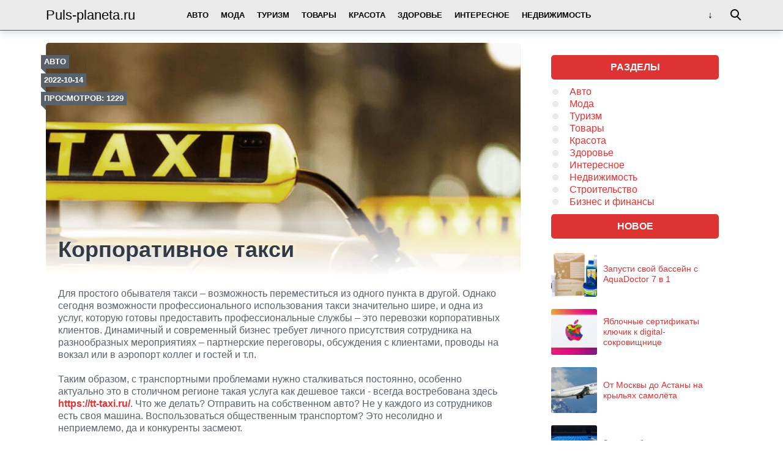

--- FILE ---
content_type: text/html; charset=UTF-8
request_url: http://puls-planeta.ru/korporativnoe-taksi/
body_size: 6939
content:
<!doctype html>
<html lang="ru">
<head>
    <title>Корпоративное такси | Puls-planeta.ru</title>
<meta charset="utf-8">
<meta name="viewport" content="width=device-width">
<link rel='stylesheet' id='wp-block-library-css'  href='http://puls-planeta.ru/wp-includes/css/dist/block-library/style.min.css?ver=5.1.21' type='text/css' media='all' />
<link rel='stylesheet' id='theme-main-style-css'  href='http://puls-planeta.ru/wp-content/themes/innovation-breath/style.min.css?ver=5.1.21' type='text/css' media='all' />
<script type='text/javascript' src='http://puls-planeta.ru/wp-includes/js/jquery/jquery.js?ver=1.12.4'></script>
<script type='text/javascript' src='http://puls-planeta.ru/wp-includes/js/jquery/jquery-migrate.min.js?ver=1.4.1'></script>
<script type='text/javascript' src='http://puls-planeta.ru/wp-content/themes/innovation-breath/load.min.js?ver=5.1.21'></script>
<style type="text/css">body{font-family:"Helvetica Neue", Helvetica, Arial, sans-serif}h1,h2,h3,h4,h5,h6{font-family:"Helvetica Neue", Helvetica, Arial, sans-serif}body{color: #59626a}h1,h2,h3,h4,h5,h6,.item .title,.content .thumbnail h1,.content .text ol li::before,.widget ol li::before{color: #323b43}header,header a,.content .text .navigate a{color:#000000}a{color: #dd3333}.label,.label a{color: #fff}.item .meta{color: #fff}.content .text blockquote{color: #59626a}.partner,.partner a{color: #ffffff}aside.sidebar .widget-title{color: #fff}footer,footer a{color: #fff}.item,.content .text .wp-caption,.content .text blockquote,.widget .search-form,aside.sidebar .recomended .widget-container .thumbnail,.content .text .subscribe{border-radius: 3px}.content .text .navigate a,.share .share-button,aside.sidebar .widget-title{border-radius: 5px}.item .thumbnail{border-radius: 3px 3px 0 0}.meta-bottom .item .meta{border-radius: 0 0 3px 3px}body,header .search-form{background: #ffffff}header,header nav.header-menu,.content .text ul li::before,.widget ul li::before,.content .text .navigate a,header nav.header-menu ul ul,header nav.header-menu a{background: #eaeaea}header .mobile-search-button.open,header .mobile-menu-button.open,header nav.header-menu span {background-color: #dd2525}header{border-bottom: 1px solid #dd2525}header .mobile-menu-button::before{border-top: 3px solid#000000;border-bottom: 3px solid#000000}header .mobile-menu-button::after{border-bottom: 3px solid#000000}header .mobile-menu-button.open::before,header .mobile-search-button.open::before{border-top: 3px solid#000000}header .mobile-menu-button.open::after,header .mobile-search-button.open::after{border-bottom: 3px solid#000000}header .mobile-search-button::before{border: 2px solid#000000}header .mobile-search-button::after{border-top: 2px solid#000000}.item{border: 1px solid #ced7df}.label{background: #59626a}.label::after{border-top: 4px solid #59626a;border-right: 4px solid #59626a}.item .meta{background: #59626a}.content .text .wp-caption{border: 1px solid #ced7df}.content .text blockquote{background: #eff3f6}.content .text ul li::before,.widget ul li::before{box-shadow: 0 0 2px #eaeaea}.widget .search-form{border: 3px solid #dd2525}.content .text .subscribe {border: 1px solid #ced7df}aside.sidebar .widget-title {background: #dd3333}footer{background: #59626a}.partner{background: #59626a}.fix-header header nav.header-menu::-webkit-scrollbar-thumb{background-color:#000000}.add-shadow.animate .shadow.item:hover{box-shadow: 0 0 30px 10px #ced7df}.add-shadow .shadow{box-shadow: 0 0 15px 2px #ced7df}.add-shadow .big-shadow{box-shadow: 0 0 30px 2px #ced7df}@media screen and (min-width: 960px){header .search-form{border: 3px solid #dd2525;border-radius: 0 0 3px 3px}header nav.header-menu a:hover,header .mobile-search-button:hover,header .more-button:hover{background: #dd2525}footer nav.social a:hover{background-color: #323b43;border-radius: 3px}.content .thumbnail{border-radius: 5px 5px 0 0}}</style>

<!-- This site is optimized with the Simple SEO plugin v2.0.33 - https://wordpress.org/plugins/cds-simple-seo/ -->
<meta property="og:site_name" content="Puls-planeta.ru" />
<meta property="og:url" content="http://puls-planeta.ru/korporativnoe-taksi/" />
<meta property="og:type" content="website" />
<meta property="og:title" content="Корпоративное такси | Puls-planeta.ru" />
<meta property="og:image" content="http://puls-planeta.ru/wp-content/uploads/2022/10/4-2.png" />
<meta property="og:image:url" content="http://puls-planeta.ru/wp-content/uploads/2022/10/4-2.png" />
<meta name="twitter:title" content="Корпоративное такси | Puls-planeta.ru" />
<meta name="twitter:image" content="http://puls-planeta.ru/wp-content/uploads/2022/10/4-2.png" />
<meta name="twitter:card" content="summary_large_image">
<link rel="canonical" href="http://puls-planeta.ru/korporativnoe-taksi/" />
<!-- / Simple SEO plugin. -->

            <script>var AddViewedId = 1623;</script>
        </head>
<body class=" fix-header  add-shadow animate parallax">
<div id="fb-root"></div>
<script>(function(d, s, id) {
  var js, fjs = d.getElementsByTagName(s)[0];
  if (d.getElementById(id)) return;
  js = d.createElement(s); js.id = id;
  js.src = "//connect.facebook.net/ru_RU/sdk.js#xfbml=1&version=v2.8&appId=282003875546856";
  fjs.parentNode.insertBefore(js, fjs);
}(document, 'script', 'facebook-jssdk'));</script>
<header class="shadow">
    <div class="wrap">
        <div class="mobile-search-button"></div>
                    <a href="/" class="logo">
                                    Puls-planeta.ru                            </a>
                <nav class="header-menu">
            <div class="menu-glavnoe-verhnee-container"><ul id="menu-glavnoe-verhnee" class="menu"><li><a href="http://puls-planeta.ru/category/avto/">Авто</a></li>
<li><a href="http://puls-planeta.ru/category/fashion/">Мода</a></li>
<li><a href="http://puls-planeta.ru/category/tourism/">Туризм</a></li>
<li><a href="http://puls-planeta.ru/category/product/">Товары</a></li>
<li><a href="http://puls-planeta.ru/category/beautiful/">Красота</a></li>
<li><a href="http://puls-planeta.ru/category/health/">Здоровье</a></li>
<li><a href="http://puls-planeta.ru/category/exciting/">Интересное</a></li>
<li><a href="http://puls-planeta.ru/category/realty/">Недвижимость</a></li>
<li><a href="http://puls-planeta.ru/category/building/">Строительство</a></li>
<li><a href="http://puls-planeta.ru/category/business-and-finance/">Бизнес и финансы</a></li>
</ul></div>        </nav>
        <div class="mobile-menu-button"></div>
        <div class="more-button"></div>
        <form class="search-form" action="/">
            <input type="search" name="s" placeholder="Поиск по сайту">
        </form>
    </div>
</header>
<main class="wrap single">
    <article class="content">
                    <div class="thumbnail" style="background-image:url('http://puls-planeta.ru/wp-content/uploads/2022/10/4-2.png');">
                <div class="label cat">
                    <a href="http://puls-planeta.ru/category/avto/">Авто</a>                </div>
                                    <time datetime="2022-10-14T20:50:58+05:00" class="label date timeago">2022-10-14</time>
                                                    <div class="label views">Просмотров: 1229</div>
                                <h1>Корпоративное такси</h1>
            </div>
                <div class="text">
                        
            <div class="ad_wp"></div><div class="ad_wp_m"></div><p>Для простого обывателя такси – возможность переместиться из одного пункта в другой. Однако сегодня возможности профессионального использования такси значительно шире, и одна из услуг, которую готовы предоставить профессиональные службы – это перевозки корпоративных клиентов. Динамичный и современный бизнес требует личного присутствия сотрудника на разнообразных мероприятиях – партнерские переговоры, обсуждения с клиентами, проводы на вокзал или в аэропорт коллег и гостей и т.п.</p><div class="ad_wp"></div><div class="ad_wp_m"></div>
<p>Таким образом, с транспортными проблемами нужно сталкиваться постоянно, особенно актуально это в столичном регионе такая услуга как дешевое такси - всегда востребована здесь <strong><a title="https://tt-taxi.ru/" href="https://tt-taxi.ru/">https://tt-taxi.ru/</a></strong>. Что же делать? Отправить на собственном авто? Не у каждого из сотрудников есть своя машина. Воспользоваться общественным транспортом? Это несолидно и неприемлемо, да и конкуренты засмеют.</p>
<p>И свой автопарк для поездок по городу – это дело накладное, поскольку нужны дополнительные организационные хлопоты и солидные финансовые вливания. Поэтому наилучшим решением в данном случае будет договор со службой такси, готовой предоставить опытных водителей и прекрасные транспортные средства.</p>
</p><div class="ad_wp"></div><div class="ad_wp_m"></div>
			
            <div class="navigate">
							</div>
			
			<p></p>

                                                    <div class="related">
                    <div class="related-title">Читайте также:</div>
                    				                                        <a href="http://puls-planeta.ru/kak-sdelat-kupanie-v-bassejne-komfortnym-kruglyj-god/" class="item shadow">
                                <div class="thumbnail" style="background-image:url('http://puls-planeta.ru/wp-content/uploads/2025/07/sunny-480x320.jpg');">
                                    <div class="label cat">
                                        Товары                                    </div>
                                    <div class="label viewed">Просмотрено</div>
                                </div>
                                                                    <div class="meta">
                                                                                    <div class="views">527</div>
                                                                                                                            <time datetime="2025-07-15T20:01:06+05:00" class="timeago">2025-07-15</time>
                                                                            </div>
                                                                <div class="title">Как сделать купание в бассейне комфортным круглый год</div>
                            </a>
				        				                                        <a href="http://puls-planeta.ru/kak-rabotaet-retsirkulyatsionnyj-nasos/" class="item shadow">
                                <div class="thumbnail" style="background-image:url('http://puls-planeta.ru/wp-content/uploads/2024/08/efc3dab0b34e75d2ae5f14fc898a762d-480x320.jpeg');">
                                    <div class="label cat">
                                        Интересное                                    </div>
                                    <div class="label viewed">Просмотрено</div>
                                </div>
                                                                    <div class="meta">
                                                                                    <div class="views">713</div>
                                                                                                                            <time datetime="2024-08-24T19:12:31+05:00" class="timeago">2024-08-24</time>
                                                                            </div>
                                                                <div class="title">Как работает циркуляционный насос</div>
                            </a>
				        				                                        <a href="http://puls-planeta.ru/tehnologii-v-pozharnoj-bezopasnosti/" class="item shadow">
                                <div class="thumbnail" style="background-image:url('http://puls-planeta.ru/wp-content/uploads/2021/01/novye-tehnologii-pozharnoy-bezopasnosti-480x320.jpg');">
                                    <div class="label cat">
                                        Интересное                                    </div>
                                    <div class="label viewed">Просмотрено</div>
                                </div>
                                                                    <div class="meta">
                                                                                    <div class="views">1388</div>
                                                                                                                            <time datetime="2021-01-18T19:15:47+05:00" class="timeago">2021-01-18</time>
                                                                            </div>
                                                                <div class="title">Технологии в пожарной безопасности</div>
                            </a>
				        				                                        <a href="http://puls-planeta.ru/videonablyudenie-garantiya-chistoty-i-bezopasnosti/" class="item shadow">
                                <div class="thumbnail" style="background-image:url('http://puls-planeta.ru/wp-content/uploads/2021/02/obsluzhivanie-sistem-videonablyudeniya-480x320.jpg');">
                                    <div class="label cat">
                                        Интересное                                    </div>
                                    <div class="label viewed">Просмотрено</div>
                                </div>
                                                                    <div class="meta">
                                                                                    <div class="views">1707</div>
                                                                                                                            <time datetime="2021-02-13T15:16:04+05:00" class="timeago">2021-02-13</time>
                                                                            </div>
                                                                <div class="title">Видеонаблюдение – гарантия чистоты и безопасности</div>
                            </a>
				        				                                        <a href="http://puls-planeta.ru/dizajn-interera/" class="item shadow">
                                <div class="thumbnail" style="background-image:url('http://puls-planeta.ru/wp-content/uploads/2023/01/345654345-480x320.png');">
                                    <div class="label cat">
                                        Интересное                                    </div>
                                    <div class="label viewed">Просмотрено</div>
                                </div>
                                                                    <div class="meta">
                                                                                    <div class="views">962</div>
                                                                                                                            <time datetime="2023-01-11T19:15:28+05:00" class="timeago">2023-01-11</time>
                                                                            </div>
                                                                <div class="title">Великолепный дизайн интерьера</div>
                            </a>
				        				                                        <a href="http://puls-planeta.ru/analiz-defektov-pri-proektirovanii-i-stroitelstve-zdanij-vseh-form/" class="item shadow">
                                <div class="thumbnail" style="background-image:url('http://puls-planeta.ru/wp-content/uploads/2021/03/Stroitelnaya-ekspertiza-480x320.jpg');">
                                    <div class="label cat">
                                        Строительство                                    </div>
                                    <div class="label viewed">Просмотрено</div>
                                </div>
                                                                    <div class="meta">
                                                                                    <div class="views">1712</div>
                                                                                                                            <time datetime="2021-03-05T19:55:51+05:00" class="timeago">2021-03-05</time>
                                                                            </div>
                                                                <div class="title">Анализ дефектов при проектировании и строительстве зданий всех форм</div>
                            </a>
				                        </div>
                    </div>
            </article>
        <aside class="sidebar">
        <div class="widget"><div class="ad_wp"></div><div class="ad_wp_m"></div></div><div class="widget"><div class="widget-title">Разделы</div><div class="menu-glavnoe-verhnee-container"><ul id="menu-glavnoe-verhnee-1" class="menu"><li><a href="http://puls-planeta.ru/category/avto/">Авто</a></li>
<li><a href="http://puls-planeta.ru/category/fashion/">Мода</a></li>
<li><a href="http://puls-planeta.ru/category/tourism/">Туризм</a></li>
<li><a href="http://puls-planeta.ru/category/product/">Товары</a></li>
<li><a href="http://puls-planeta.ru/category/beautiful/">Красота</a></li>
<li><a href="http://puls-planeta.ru/category/health/">Здоровье</a></li>
<li><a href="http://puls-planeta.ru/category/exciting/">Интересное</a></li>
<li><a href="http://puls-planeta.ru/category/realty/">Недвижимость</a></li>
<li><a href="http://puls-planeta.ru/category/building/">Строительство</a></li>
<li><a href="http://puls-planeta.ru/category/business-and-finance/">Бизнес и финансы</a></li>
</ul></div></div><div class="widget"><div class="recomended"><div class="widget-title">Новое</div><div class="widget-container">				                    <a href="http://puls-planeta.ru/zapusti-svoj-bassejn-s-aquadoctor-7-v-1/" class="recomend">
                        <div class="thumbnail" style="background-image:url('http://puls-planeta.ru/wp-content/uploads/2025/08/hb81wxoc3yitq4xgwj21trwezwynm7y4-480x320.jpeg');"></div>
                        <div class="title">Запусти свой бассейн с AquaDoctor 7 в 1</div>
                    </a>
								                    <a href="http://puls-planeta.ru/yablochnye-sertifikaty-klyuchik-k-digital-sokrovishhnitse/" class="recomend">
                        <div class="thumbnail" style="background-image:url('http://puls-planeta.ru/wp-content/uploads/2025/08/apple-giftcard-feature-1024x576-1-480x320.jpg');"></div>
                        <div class="title">Яблочные сертификаты ключик к digital-сокровищнице</div>
                    </a>
								                    <a href="http://puls-planeta.ru/ot-moskvy-do-astany-na-krylyah-samolyota/" class="recomend">
                        <div class="thumbnail" style="background-image:url('http://puls-planeta.ru/wp-content/uploads/2025/08/air-astana-480x320.jpg');"></div>
                        <div class="title">От Москвы до Астаны на крыльях самолёта</div>
                    </a>
								                    <a href="http://puls-planeta.ru/zerkala-bukmekerov-teper-v-odnom-meste/" class="recomend">
                        <div class="thumbnail" style="background-image:url('http://puls-planeta.ru/wp-content/uploads/2025/08/2f663e4c711451a0aca7e52297704-480x320.jpg');"></div>
                        <div class="title">Зеркала букмекеров теперь в одном месте</div>
                    </a>
								                    <a href="http://puls-planeta.ru/kak-sdelat-kupanie-v-bassejne-komfortnym-kruglyj-god/" class="recomend">
                        <div class="thumbnail" style="background-image:url('http://puls-planeta.ru/wp-content/uploads/2025/07/sunny-480x320.jpg');"></div>
                        <div class="title">Как сделать купание в бассейне комфортным круглый год</div>
                    </a>
								                    <a href="http://puls-planeta.ru/vybor-sektsionnyh-vorot-dlya-garazha-ot-funktsionalnosti-do-estetiki/" class="recomend">
                        <div class="thumbnail" style="background-image:url('http://puls-planeta.ru/wp-content/uploads/2025/07/3-480x320.jpg');"></div>
                        <div class="title">Выбор секционных ворот для гаража: от функциональности до эстетики</div>
                    </a>
								                    <a href="http://puls-planeta.ru/videonablyudenie-evolyutsiya-i-tehnologii/" class="recomend">
                        <div class="thumbnail" style="background-image:url('http://puls-planeta.ru/wp-content/uploads/2025/05/slide-1-2050x822-480x320.jpg');"></div>
                        <div class="title">Видеонаблюдение эволюция и технологии</div>
                    </a>
								                    <a href="http://puls-planeta.ru/rynok-stirol-akrilovyh-dispersij-s-ooo-avers/" class="recomend">
                        <div class="thumbnail" style="background-image:url('http://puls-planeta.ru/wp-content/uploads/2025/03/db4f2bec-00e2-480b-8098-df17122f6293-480x320.jpg');"></div>
                        <div class="title">Рынок стирол-акриловых дисперсий с ООО &#171;АВЕРС&#187;</div>
                    </a>
								                    <a href="http://puls-planeta.ru/remont-kvartiry-pod-klyuch/" class="recomend">
                        <div class="thumbnail" style="background-image:url('http://puls-planeta.ru/wp-content/uploads/2025/03/remont-3-komnatnoy-kvartiry-144-kv-m-20-3678-480x320.jpg');"></div>
                        <div class="title">Ремонт квартиры под ключ</div>
                    </a>
								                    <a href="http://puls-planeta.ru/kakie-investitsii-mne-sleduet-sdelat-v-sebya-chtoby-zarabotat-dengi/" class="recomend">
                        <div class="thumbnail" style="background-image:url('http://puls-planeta.ru/wp-content/uploads/2025/02/3pg8fxcus9zb1f1mkgr4smrgetge60u2-480x320.jpg');"></div>
                        <div class="title">Какие инвестиции мне следует сделать в себя, чтобы заработать деньги?</div>
                    </a>
								                    <a href="http://puls-planeta.ru/pochemu-vy-eshhe-ne-pereshli-na-ii-dlya-videonablyudeniya/" class="recomend">
                        <div class="thumbnail" style="background-image:url('http://puls-planeta.ru/wp-content/uploads/2025/02/video_flat_diy_1-480x320.jpg');"></div>
                        <div class="title">Почему вы еще не перешли на ИИ для видеонаблюдения</div>
                    </a>
				</div></div></div><div class="widget"><div class="ad_wp"></div><div class="ad_wp_m"></div></div>    </aside></main>
<footer id="footer">
    <div class="wrap">
        <nav class="footer-menu">
            <a href="http://puls-planeta.ru/category/avto/">Авто</a><a href="http://puls-planeta.ru/category/fashion/">Мода</a><a href="http://puls-planeta.ru/category/tourism/">Туризм</a><a href="http://puls-planeta.ru/category/product/">Товары</a><a href="http://puls-planeta.ru/category/beautiful/">Красота</a><a href="http://puls-planeta.ru/category/health/">Здоровье</a><a href="http://puls-planeta.ru/category/exciting/">Интересное</a><a href="http://puls-planeta.ru/category/realty/">Недвижимость</a><a href="http://puls-planeta.ru/category/building/">Строительство</a><a href="http://puls-planeta.ru/category/business-and-finance/">Бизнес и финансы</a>        </nav>
        <nav class="social">
                    </nav>
        <div class="copyright"><br>© Копирование разрешено. Письменное уведомление и разрешение не требуется. Puls-planeta.ru не против любого использования материалов со своего сайта, но при указании читаемой гиперссылки на источник.<br><br><!--LiveInternet counter--><script type="text/javascript"> document.write("<a href='//www.liveinternet.ru/click' "+ "target=_blank><img src='//counter.yadro.ru/hit?t13.3;r"+ escape(document.referrer)+((typeof(screen)=="undefined")?"": ";s"+screen.width+"*"+screen.height+"*"+(screen.colorDepth? screen.colorDepth:screen.pixelDepth))+";u"+escape(document.URL)+ ";"+Math.random()+ "' alt='' title='LiveInternet: показано число просмотров за 24"+ " часа, посетителей за 24 часа и за сегодня' "+ "border='0' width='88' height='31'><\/a>") </script><!--/LiveInternet--> <noindex><a rel="rel nofollow" href="http://yandex.ru/cy?base=0&host=puls-planeta.ru"><img src="http://www.yandex.ru/cycounter?puls-planeta.ru" width="88" height="31" alt="Индекс цитирования" border="0" /></a></noindex></div>
    </div>
</footer>

    <div class="scrolltop"></div>





</body>
</html>